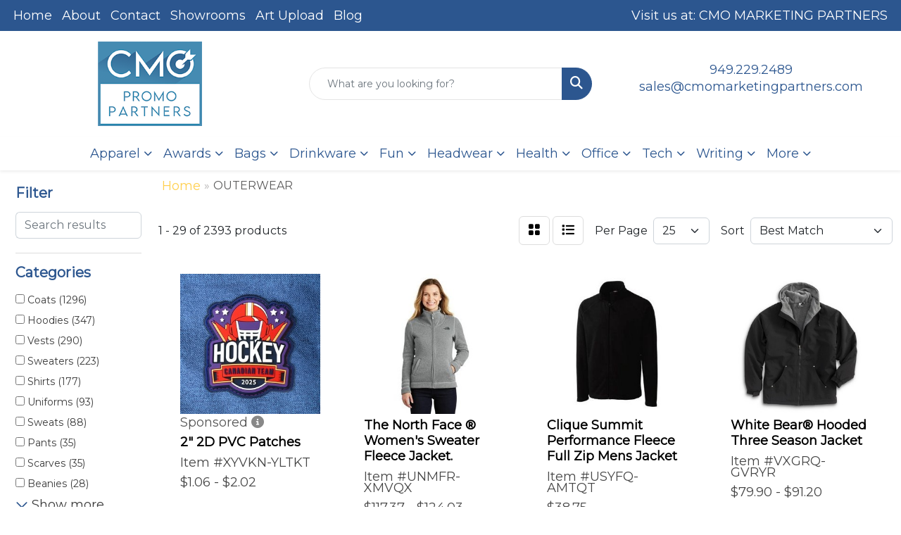

--- FILE ---
content_type: text/html
request_url: https://www.cmopromopartners.com/ws/ws.dll/StartSrch?UID=267984&WENavID=21350555
body_size: 16012
content:
<!DOCTYPE html>
<html lang="en"><head>
<meta charset="utf-8">
<meta http-equiv="X-UA-Compatible" content="IE=edge">
<meta name="viewport" content="width=device-width, initial-scale=1">
<!-- The above 3 meta tags *must* come first in the head; any other head content must come *after* these tags -->


<link href="/distsite/styles/8/css/bootstrap.min.css" rel="stylesheet" />
<link href="https://fonts.googleapis.com/css?family=Open+Sans:400,600|Oswald:400,600" rel="stylesheet">
<link href="/distsite/styles/8/css/owl.carousel.min.css" rel="stylesheet">
<link href="/distsite/styles/8/css/nouislider.css" rel="stylesheet">
<!--<link href="/distsite/styles/8/css/menu.css" rel="stylesheet"/>-->
<link href="/distsite/styles/8/css/flexslider.css" rel="stylesheet">
<link href="/distsite/styles/8/css/all.min.css" rel="stylesheet">
<link href="/distsite/styles/8/css/slick/slick.css" rel="stylesheet"/>
<link href="/distsite/styles/8/css/lightbox/lightbox.css" rel="stylesheet"  />
<link href="/distsite/styles/8/css/yamm.css" rel="stylesheet" />
<!-- Custom styles for this theme -->
<link href="/we/we.dll/StyleSheet?UN=267984&Type=WETheme&TS=C45399.7451736111" rel="stylesheet">
<!-- Custom styles for this theme -->
<link href="/we/we.dll/StyleSheet?UN=267984&Type=WETheme-PS&TS=C45399.7451736111" rel="stylesheet">
<style>
ul#nav1.sf-arrows .sf-with-ul:after {border-top-color: #dedede;}
p {font-size: 18px !important;}
a {font-size: 18px !important;}
h1, h2, h3, h4, h5, h6 {text-transform: capitalize !important; font-weight: 700;}
.header-eight #logo img {margin-top: 0; max-height: 120px;}
.header-eight #header-text p {text-transform: none;}
#header-inner > div > div {align-items: center !important;}
#video-container video {height: 100vh; width: 100vw; object-fit: cover;}
@media (min-width: 768px) {#header-inner { padding: 15px 0px}}
</style>

<!-- HTML5 shim and Respond.js for IE8 support of HTML5 elements and media queries -->
<!--[if lt IE 9]>
      <script src="https://oss.maxcdn.com/html5shiv/3.7.3/html5shiv.min.js"></script>
      <script src="https://oss.maxcdn.com/respond/1.4.2/respond.min.js"></script>
    <![endif]-->

</head>

<body style="background:#fff;">


  <!-- Slide-Out Menu -->
  <div id="filter-menu" class="filter-menu">
    <button id="close-menu" class="btn-close"></button>
    <div class="menu-content">
      
<aside class="filter-sidebar">



<div class="filter-section first">
	<h2>Filter</h2>
	 <div class="input-group mb-3">
	 <input type="text" style="border-right:0;" placeholder="Search results" class="form-control text-search-within-results" name="SearchWithinResults" value="" maxlength="100" onkeyup="HandleTextFilter(event);">
	  <label class="input-group-text" style="background-color:#fff;"><a  style="display:none;" href="javascript:void(0);" class="remove-filter" data-toggle="tooltip" title="Clear" onclick="ClearTextFilter();"><i class="far fa-times" aria-hidden="true"></i> <span class="fa-sr-only">x</span></a></label>
	</div>
</div>

<a href="javascript:void(0);" class="clear-filters"  style="display:none;" onclick="ClearDrillDown();">Clear all filters</a>

<div class="filter-section" >
	<h2>Categories</h2>

	<div class="filter-list">

	 <div class="checkbox"><label><input class="filtercheckbox" type="checkbox" name="0|Coats" ><span> Coats (1296)</span></label></div><div class="checkbox"><label><input class="filtercheckbox" type="checkbox" name="0|Hoodies" ><span> Hoodies (347)</span></label></div><div class="checkbox"><label><input class="filtercheckbox" type="checkbox" name="0|Vests" ><span> Vests (290)</span></label></div><div class="checkbox"><label><input class="filtercheckbox" type="checkbox" name="0|Sweaters" ><span> Sweaters (223)</span></label></div><div class="checkbox"><label><input class="filtercheckbox" type="checkbox" name="0|Shirts" ><span> Shirts (177)</span></label></div><div class="checkbox"><label><input class="filtercheckbox" type="checkbox" name="0|Uniforms" ><span> Uniforms (93)</span></label></div><div class="checkbox"><label><input class="filtercheckbox" type="checkbox" name="0|Sweats" ><span> Sweats (88)</span></label></div><div class="checkbox"><label><input class="filtercheckbox" type="checkbox" name="0|Pants" ><span> Pants (35)</span></label></div><div class="checkbox"><label><input class="filtercheckbox" type="checkbox" name="0|Scarves" ><span> Scarves (35)</span></label></div><div class="checkbox"><label><input class="filtercheckbox" type="checkbox" name="0|Beanies" ><span> Beanies (28)</span></label></div><div class="show-filter"><div class="checkbox"><label><input class="filtercheckbox" type="checkbox" name="0|Caps" ><span> Caps (27)</span></label></div><div class="checkbox"><label><input class="filtercheckbox" type="checkbox" name="0|Hats" ><span> Hats (19)</span></label></div><div class="checkbox"><label><input class="filtercheckbox" type="checkbox" name="0|Emblems" ><span> Emblems (17)</span></label></div><div class="checkbox"><label><input class="filtercheckbox" type="checkbox" name="0|Cloths" ><span> Cloths (14)</span></label></div><div class="checkbox"><label><input class="filtercheckbox" type="checkbox" name="0|Costumes" ><span> Costumes (14)</span></label></div><div class="checkbox"><label><input class="filtercheckbox" type="checkbox" name="0|Patches" ><span> Patches (11)</span></label></div><div class="checkbox"><label><input class="filtercheckbox" type="checkbox" name="0|Ponchos" ><span> Ponchos (11)</span></label></div><div class="checkbox"><label><input class="filtercheckbox" type="checkbox" name="0|Aprons" ><span> Aprons (7)</span></label></div><div class="checkbox"><label><input class="filtercheckbox" type="checkbox" name="0|Hooks" ><span> Hooks (7)</span></label></div><div class="checkbox"><label><input class="filtercheckbox" type="checkbox" name="0|Gloves" ><span> Gloves (6)</span></label></div><div class="checkbox"><label><input class="filtercheckbox" type="checkbox" name="0|Mittens" ><span> Mittens (3)</span></label></div><div class="checkbox"><label><input class="filtercheckbox" type="checkbox" name="0|Overalls" ><span> Overalls (3)</span></label></div><div class="checkbox"><label><input class="filtercheckbox" type="checkbox" name="0|Shorts" ><span> Shorts (3)</span></label></div><div class="checkbox"><label><input class="filtercheckbox" type="checkbox" name="0|Sleeves" ><span> Sleeves (3)</span></label></div><div class="checkbox"><label><input class="filtercheckbox" type="checkbox" name="0|Bags" ><span> Bags (2)</span></label></div><div class="checkbox"><label><input class="filtercheckbox" type="checkbox" name="0|Bodysuits" ><span> Bodysuits (2)</span></label></div><div class="checkbox"><label><input class="filtercheckbox" type="checkbox" name="0|Labels" ><span> Labels (2)</span></label></div><div class="checkbox"><label><input class="filtercheckbox" type="checkbox" name="0|Sleeping bags" ><span> Sleeping bags (2)</span></label></div><div class="checkbox"><label><input class="filtercheckbox" type="checkbox" name="0|Tank tops" ><span> Tank tops (2)</span></label></div><div class="checkbox"><label><input class="filtercheckbox" type="checkbox" name="0|Underwear" ><span> Underwear (2)</span></label></div><div class="checkbox"><label><input class="filtercheckbox" type="checkbox" name="0|Bandanas" ><span> Bandanas (1)</span></label></div><div class="checkbox"><label><input class="filtercheckbox" type="checkbox" name="0|Blankets" ><span> Blankets (1)</span></label></div><div class="checkbox"><label><input class="filtercheckbox" type="checkbox" name="0|Brushes" ><span> Brushes (1)</span></label></div><div class="checkbox"><label><input class="filtercheckbox" type="checkbox" name="0|Cases" ><span> Cases (1)</span></label></div><div class="checkbox"><label><input class="filtercheckbox" type="checkbox" name="0|Cups" ><span> Cups (1)</span></label></div><div class="checkbox"><label><input class="filtercheckbox" type="checkbox" name="0|Golf kits" ><span> Golf kits (1)</span></label></div><div class="checkbox"><label><input class="filtercheckbox" type="checkbox" name="0|Masks" ><span> Masks (1)</span></label></div><div class="checkbox"><label><input class="filtercheckbox" type="checkbox" name="0|Racks" ><span> Racks (1)</span></label></div><div class="checkbox"><label><input class="filtercheckbox" type="checkbox" name="0|Reflectors" ><span> Reflectors (1)</span></label></div><div class="checkbox"><label><input class="filtercheckbox" type="checkbox" name="0|Rompers" ><span> Rompers (1)</span></label></div><div class="checkbox"><label><input class="filtercheckbox" type="checkbox" name="0|Stuffed animal accessories" ><span> Stuffed animal accessories (1)</span></label></div><div class="checkbox"><label><input class="filtercheckbox" type="checkbox" name="0|Swimsuits" ><span> Swimsuits (1)</span></label></div><div class="checkbox"><label><input class="filtercheckbox" type="checkbox" name="0|Tools" ><span> Tools (1)</span></label></div><div class="checkbox"><label><input class="filtercheckbox" type="checkbox" name="0|Warmers" ><span> Warmers (1)</span></label></div><div class="checkbox"><label><input class="filtercheckbox" type="checkbox" name="0|Zipper pulls" ><span> Zipper pulls (1)</span></label></div></div>

		<!-- wrapper for more filters -->
        <div class="show-filter">

		</div><!-- showfilters -->

	</div>

		<a href="#" class="show-more"  >Show more</a>
</div>


<div class="filter-section" >
	<h2>Features</h2>

		<div class="filter-list">

	  		<div class="checkbox"><label><input class="filtercheckbox" type="checkbox" name="2|Outerwear" ><span> Outerwear (1840)</span></label></div><div class="checkbox"><label><input class="filtercheckbox" type="checkbox" name="2|Apparel" ><span> Apparel (733)</span></label></div><div class="checkbox"><label><input class="filtercheckbox" type="checkbox" name="2|Long sleeve" ><span> Long sleeve (653)</span></label></div><div class="checkbox"><label><input class="filtercheckbox" type="checkbox" name="2|Jackets" ><span> Jackets (447)</span></label></div><div class="checkbox"><label><input class="filtercheckbox" type="checkbox" name="2|Polyester" ><span> Polyester (398)</span></label></div><div class="checkbox"><label><input class="filtercheckbox" type="checkbox" name="2|Breathable" ><span> Breathable (266)</span></label></div><div class="checkbox"><label><input class="filtercheckbox" type="checkbox" name="2|Waterproof" ><span> Waterproof (241)</span></label></div><div class="checkbox"><label><input class="filtercheckbox" type="checkbox" name="2|Warm" ><span> Warm (238)</span></label></div><div class="checkbox"><label><input class="filtercheckbox" type="checkbox" name="2|Lightweight" ><span> Lightweight (223)</span></label></div><div class="checkbox"><label><input class="filtercheckbox" type="checkbox" name="2|Full zip" ><span> Full zip (199)</span></label></div><div class="show-filter"><div class="checkbox"><label><input class="filtercheckbox" type="checkbox" name="2|Coat" ><span> Coat (189)</span></label></div><div class="checkbox"><label><input class="filtercheckbox" type="checkbox" name="2|Winter" ><span> Winter (185)</span></label></div><div class="checkbox"><label><input class="filtercheckbox" type="checkbox" name="2|Windproof" ><span> Windproof (179)</span></label></div><div class="checkbox"><label><input class="filtercheckbox" type="checkbox" name="2|Outdoors" ><span> Outdoors (175)</span></label></div><div class="checkbox"><label><input class="filtercheckbox" type="checkbox" name="2|Water resistant" ><span> Water resistant (172)</span></label></div><div class="checkbox"><label><input class="filtercheckbox" type="checkbox" name="2|Pocket" ><span> Pocket (162)</span></label></div><div class="checkbox"><label><input class="filtercheckbox" type="checkbox" name="2|Fleece" ><span> Fleece (156)</span></label></div><div class="checkbox"><label><input class="filtercheckbox" type="checkbox" name="2|Pullover" ><span> Pullover (156)</span></label></div><div class="checkbox"><label><input class="filtercheckbox" type="checkbox" name="2|Hooded" ><span> Hooded (148)</span></label></div><div class="checkbox"><label><input class="filtercheckbox" type="checkbox" name="2|Unisex" ><span> Unisex (147)</span></label></div><div class="checkbox"><label><input class="filtercheckbox" type="checkbox" name="2|100% polyester" ><span> 100% polyester (144)</span></label></div><div class="checkbox"><label><input class="filtercheckbox" type="checkbox" name="2|Men" ><span> Men (144)</span></label></div><div class="checkbox"><label><input class="filtercheckbox" type="checkbox" name="2|Cotton" ><span> Cotton (143)</span></label></div><div class="checkbox"><label><input class="filtercheckbox" type="checkbox" name="2|Sleeveless" ><span> Sleeveless (135)</span></label></div><div class="checkbox"><label><input class="filtercheckbox" type="checkbox" name="2|Casual" ><span> Casual (130)</span></label></div><div class="checkbox"><label><input class="filtercheckbox" type="checkbox" name="2|Durable" ><span> Durable (126)</span></label></div><div class="checkbox"><label><input class="filtercheckbox" type="checkbox" name="2|Reverse coil zipper" ><span> Reverse coil zipper (124)</span></label></div><div class="checkbox"><label><input class="filtercheckbox" type="checkbox" name="2|Zipper" ><span> Zipper (118)</span></label></div><div class="checkbox"><label><input class="filtercheckbox" type="checkbox" name="2|Chest warmer" ><span> Chest warmer (116)</span></label></div><div class="checkbox"><label><input class="filtercheckbox" type="checkbox" name="2|Insulated" ><span> Insulated (115)</span></label></div><div class="checkbox"><label><input class="filtercheckbox" type="checkbox" name="2|Adult" ><span> Adult (106)</span></label></div><div class="checkbox"><label><input class="filtercheckbox" type="checkbox" name="2|Womens" ><span> Womens (103)</span></label></div><div class="checkbox"><label><input class="filtercheckbox" type="checkbox" name="2|Soft" ><span> Soft (101)</span></label></div><div class="checkbox"><label><input class="filtercheckbox" type="checkbox" name="2|Winter apparel" ><span> Winter apparel (101)</span></label></div><div class="checkbox"><label><input class="filtercheckbox" type="checkbox" name="2|Front pocket" ><span> Front pocket (97)</span></label></div><div class="checkbox"><label><input class="filtercheckbox" type="checkbox" name="2|Clothing" ><span> Clothing (95)</span></label></div><div class="checkbox"><label><input class="filtercheckbox" type="checkbox" name="2|Sports" ><span> Sports (94)</span></label></div><div class="checkbox"><label><input class="filtercheckbox" type="checkbox" name="2|Wind resistant" ><span> Wind resistant (94)</span></label></div><div class="checkbox"><label><input class="filtercheckbox" type="checkbox" name="2|Open hem" ><span> Open hem (93)</span></label></div><div class="checkbox"><label><input class="filtercheckbox" type="checkbox" name="2|Comfortable" ><span> Comfortable (91)</span></label></div><div class="checkbox"><label><input class="filtercheckbox" type="checkbox" name="2|Machine washable" ><span> Machine washable (90)</span></label></div><div class="checkbox"><label><input class="filtercheckbox" type="checkbox" name="2|Rib knit cuff" ><span> Rib knit cuff (89)</span></label></div><div class="checkbox"><label><input class="filtercheckbox" type="checkbox" name="2|Sweater" ><span> Sweater (83)</span></label></div><div class="checkbox"><label><input class="filtercheckbox" type="checkbox" name="2|Sweatshirt" ><span> Sweatshirt (81)</span></label></div><div class="checkbox"><label><input class="filtercheckbox" type="checkbox" name="2|Hiking" ><span> Hiking (78)</span></label></div><div class="checkbox"><label><input class="filtercheckbox" type="checkbox" name="2|Vest" ><span> Vest (75)</span></label></div><div class="checkbox"><label><input class="filtercheckbox" type="checkbox" name="2|Windbreaker" ><span> Windbreaker (75)</span></label></div><div class="checkbox"><label><input class="filtercheckbox" type="checkbox" name="2|Fashion" ><span> Fashion (73)</span></label></div><div class="checkbox"><label><input class="filtercheckbox" type="checkbox" name="2|Hoodies" ><span> Hoodies (73)</span></label></div><div class="checkbox"><label><input class="filtercheckbox" type="checkbox" name="2|Wearable" ><span> Wearable (72)</span></label></div></div>

			<!-- wrapper for more filters -->
			<div class="show-filter">

			</div><!-- showfilters -->
 		</div>
		<a href="#" class="show-more"  >Show more</a>


</div>


<div class="filter-section" >
	<h2>Colors</h2>

		<div class="filter-list">

		  	<div class="checkbox"><label><input class="filtercheckbox" type="checkbox" name="1|Black" ><span> Black (1432)</span></label></div><div class="checkbox"><label><input class="filtercheckbox" type="checkbox" name="1|Navy blue" ><span> Navy blue (586)</span></label></div><div class="checkbox"><label><input class="filtercheckbox" type="checkbox" name="1|Red" ><span> Red (488)</span></label></div><div class="checkbox"><label><input class="filtercheckbox" type="checkbox" name="1|White" ><span> White (386)</span></label></div><div class="checkbox"><label><input class="filtercheckbox" type="checkbox" name="1|Blue" ><span> Blue (343)</span></label></div><div class="checkbox"><label><input class="filtercheckbox" type="checkbox" name="1|Gray" ><span> Gray (343)</span></label></div><div class="checkbox"><label><input class="filtercheckbox" type="checkbox" name="1|Green" ><span> Green (278)</span></label></div><div class="checkbox"><label><input class="filtercheckbox" type="checkbox" name="1|Royal blue" ><span> Royal blue (197)</span></label></div><div class="checkbox"><label><input class="filtercheckbox" type="checkbox" name="1|Orange" ><span> Orange (193)</span></label></div><div class="checkbox"><label><input class="filtercheckbox" type="checkbox" name="1|Various" ><span> Various (178)</span></label></div><div class="show-filter"><div class="checkbox"><label><input class="filtercheckbox" type="checkbox" name="1|Brown" ><span> Brown (172)</span></label></div><div class="checkbox"><label><input class="filtercheckbox" type="checkbox" name="1|Yellow" ><span> Yellow (165)</span></label></div><div class="checkbox"><label><input class="filtercheckbox" type="checkbox" name="1|Pink" ><span> Pink (162)</span></label></div><div class="checkbox"><label><input class="filtercheckbox" type="checkbox" name="1|Purple" ><span> Purple (160)</span></label></div><div class="checkbox"><label><input class="filtercheckbox" type="checkbox" name="1|Charcoal gray" ><span> Charcoal gray (116)</span></label></div><div class="checkbox"><label><input class="filtercheckbox" type="checkbox" name="1|Forest green" ><span> Forest green (105)</span></label></div><div class="checkbox"><label><input class="filtercheckbox" type="checkbox" name="1|Navy" ><span> Navy (95)</span></label></div><div class="checkbox"><label><input class="filtercheckbox" type="checkbox" name="1|Dark blue" ><span> Dark blue (89)</span></label></div><div class="checkbox"><label><input class="filtercheckbox" type="checkbox" name="1|Maroon red" ><span> Maroon red (89)</span></label></div><div class="checkbox"><label><input class="filtercheckbox" type="checkbox" name="1|Dark gray" ><span> Dark gray (83)</span></label></div><div class="checkbox"><label><input class="filtercheckbox" type="checkbox" name="1|True navy blue" ><span> True navy blue (82)</span></label></div><div class="checkbox"><label><input class="filtercheckbox" type="checkbox" name="1|Dark green" ><span> Dark green (78)</span></label></div><div class="checkbox"><label><input class="filtercheckbox" type="checkbox" name="1|Beige" ><span> Beige (73)</span></label></div><div class="checkbox"><label><input class="filtercheckbox" type="checkbox" name="1|Deep black" ><span> Deep black (71)</span></label></div><div class="checkbox"><label><input class="filtercheckbox" type="checkbox" name="1|Light blue" ><span> Light blue (68)</span></label></div><div class="checkbox"><label><input class="filtercheckbox" type="checkbox" name="1|Graphite gray" ><span> Graphite gray (65)</span></label></div><div class="checkbox"><label><input class="filtercheckbox" type="checkbox" name="1|Light gray" ><span> Light gray (62)</span></label></div><div class="checkbox"><label><input class="filtercheckbox" type="checkbox" name="1|True royal blue" ><span> True royal blue (61)</span></label></div><div class="checkbox"><label><input class="filtercheckbox" type="checkbox" name="1|Heather gray" ><span> Heather gray (59)</span></label></div><div class="checkbox"><label><input class="filtercheckbox" type="checkbox" name="1|Black/white" ><span> Black/white (56)</span></label></div><div class="checkbox"><label><input class="filtercheckbox" type="checkbox" name="1|Burgundy red" ><span> Burgundy red (53)</span></label></div><div class="checkbox"><label><input class="filtercheckbox" type="checkbox" name="1|Black heather" ><span> Black heather (52)</span></label></div><div class="checkbox"><label><input class="filtercheckbox" type="checkbox" name="1|Olive green" ><span> Olive green (46)</span></label></div><div class="checkbox"><label><input class="filtercheckbox" type="checkbox" name="1|Navy blue/white" ><span> Navy blue/white (44)</span></label></div><div class="checkbox"><label><input class="filtercheckbox" type="checkbox" name="1|Gold" ><span> Gold (43)</span></label></div><div class="checkbox"><label><input class="filtercheckbox" type="checkbox" name="1|Tnf black" ><span> Tnf black (41)</span></label></div><div class="checkbox"><label><input class="filtercheckbox" type="checkbox" name="1|Dark gray heather" ><span> Dark gray heather (37)</span></label></div><div class="checkbox"><label><input class="filtercheckbox" type="checkbox" name="1|River blue navy" ><span> River blue navy (36)</span></label></div><div class="checkbox"><label><input class="filtercheckbox" type="checkbox" name="1|Silver" ><span> Silver (36)</span></label></div><div class="checkbox"><label><input class="filtercheckbox" type="checkbox" name="1|True red" ><span> True red (36)</span></label></div><div class="checkbox"><label><input class="filtercheckbox" type="checkbox" name="1|Army green" ><span> Army green (35)</span></label></div><div class="checkbox"><label><input class="filtercheckbox" type="checkbox" name="1|Kelly green" ><span> Kelly green (34)</span></label></div><div class="checkbox"><label><input class="filtercheckbox" type="checkbox" name="1|Khaki" ><span> Khaki (34)</span></label></div><div class="checkbox"><label><input class="filtercheckbox" type="checkbox" name="1|Royal blue/white" ><span> Royal blue/white (33)</span></label></div><div class="checkbox"><label><input class="filtercheckbox" type="checkbox" name="1|Wine red" ><span> Wine red (33)</span></label></div><div class="checkbox"><label><input class="filtercheckbox" type="checkbox" name="1|Athletic gray heather" ><span> Athletic gray heather (32)</span></label></div><div class="checkbox"><label><input class="filtercheckbox" type="checkbox" name="1|Ash gray" ><span> Ash gray (30)</span></label></div><div class="checkbox"><label><input class="filtercheckbox" type="checkbox" name="1|Light green" ><span> Light green (30)</span></label></div><div class="checkbox"><label><input class="filtercheckbox" type="checkbox" name="1|Heather navy blue" ><span> Heather navy blue (29)</span></label></div><div class="checkbox"><label><input class="filtercheckbox" type="checkbox" name="1|Maroon red/white" ><span> Maroon red/white (29)</span></label></div></div>


			<!-- wrapper for more filters -->
			<div class="show-filter">

			</div><!-- showfilters -->

		  </div>

		<a href="#" class="show-more"  >Show more</a>
</div>


<div class="filter-section"  >
	<h2>Price Range</h2>
	<div class="filter-price-wrap">
		<div class="filter-price-inner">
			<div class="input-group">
				<span class="input-group-text input-group-text-white">$</span>
				<input type="text" class="form-control form-control-sm filter-min-prices" name="min-prices" value="" placeholder="Min" onkeyup="HandlePriceFilter(event);">
			</div>
			<div class="input-group">
				<span class="input-group-text input-group-text-white">$</span>
				<input type="text" class="form-control form-control-sm filter-max-prices" name="max-prices" value="" placeholder="Max" onkeyup="HandlePriceFilter(event);">
			</div>
		</div>
		<a href="javascript:void(0)" onclick="SetPriceFilter();" ><i class="fa-solid fa-chevron-right"></i></a>
	</div>
</div>

<div class="filter-section"   >
	<h2>Quantity</h2>
	<div class="filter-price-wrap mb-2">
		<input type="text" class="form-control form-control-sm filter-quantity" value="" placeholder="Qty" onkeyup="HandleQuantityFilter(event);">
		<a href="javascript:void(0)" onclick="SetQuantityFilter();"><i class="fa-solid fa-chevron-right"></i></a>
	</div>
</div>




	</aside>

    </div>
</div>




	<div class="container-fluid">
		<div class="row">

			<div class="col-md-3 col-lg-2">
        <div class="d-none d-md-block">
          <div id="desktop-filter">
            
<aside class="filter-sidebar">



<div class="filter-section first">
	<h2>Filter</h2>
	 <div class="input-group mb-3">
	 <input type="text" style="border-right:0;" placeholder="Search results" class="form-control text-search-within-results" name="SearchWithinResults" value="" maxlength="100" onkeyup="HandleTextFilter(event);">
	  <label class="input-group-text" style="background-color:#fff;"><a  style="display:none;" href="javascript:void(0);" class="remove-filter" data-toggle="tooltip" title="Clear" onclick="ClearTextFilter();"><i class="far fa-times" aria-hidden="true"></i> <span class="fa-sr-only">x</span></a></label>
	</div>
</div>

<a href="javascript:void(0);" class="clear-filters"  style="display:none;" onclick="ClearDrillDown();">Clear all filters</a>

<div class="filter-section" >
	<h2>Categories</h2>

	<div class="filter-list">

	 <div class="checkbox"><label><input class="filtercheckbox" type="checkbox" name="0|Coats" ><span> Coats (1296)</span></label></div><div class="checkbox"><label><input class="filtercheckbox" type="checkbox" name="0|Hoodies" ><span> Hoodies (347)</span></label></div><div class="checkbox"><label><input class="filtercheckbox" type="checkbox" name="0|Vests" ><span> Vests (290)</span></label></div><div class="checkbox"><label><input class="filtercheckbox" type="checkbox" name="0|Sweaters" ><span> Sweaters (223)</span></label></div><div class="checkbox"><label><input class="filtercheckbox" type="checkbox" name="0|Shirts" ><span> Shirts (177)</span></label></div><div class="checkbox"><label><input class="filtercheckbox" type="checkbox" name="0|Uniforms" ><span> Uniforms (93)</span></label></div><div class="checkbox"><label><input class="filtercheckbox" type="checkbox" name="0|Sweats" ><span> Sweats (88)</span></label></div><div class="checkbox"><label><input class="filtercheckbox" type="checkbox" name="0|Pants" ><span> Pants (35)</span></label></div><div class="checkbox"><label><input class="filtercheckbox" type="checkbox" name="0|Scarves" ><span> Scarves (35)</span></label></div><div class="checkbox"><label><input class="filtercheckbox" type="checkbox" name="0|Beanies" ><span> Beanies (28)</span></label></div><div class="show-filter"><div class="checkbox"><label><input class="filtercheckbox" type="checkbox" name="0|Caps" ><span> Caps (27)</span></label></div><div class="checkbox"><label><input class="filtercheckbox" type="checkbox" name="0|Hats" ><span> Hats (19)</span></label></div><div class="checkbox"><label><input class="filtercheckbox" type="checkbox" name="0|Emblems" ><span> Emblems (17)</span></label></div><div class="checkbox"><label><input class="filtercheckbox" type="checkbox" name="0|Cloths" ><span> Cloths (14)</span></label></div><div class="checkbox"><label><input class="filtercheckbox" type="checkbox" name="0|Costumes" ><span> Costumes (14)</span></label></div><div class="checkbox"><label><input class="filtercheckbox" type="checkbox" name="0|Patches" ><span> Patches (11)</span></label></div><div class="checkbox"><label><input class="filtercheckbox" type="checkbox" name="0|Ponchos" ><span> Ponchos (11)</span></label></div><div class="checkbox"><label><input class="filtercheckbox" type="checkbox" name="0|Aprons" ><span> Aprons (7)</span></label></div><div class="checkbox"><label><input class="filtercheckbox" type="checkbox" name="0|Hooks" ><span> Hooks (7)</span></label></div><div class="checkbox"><label><input class="filtercheckbox" type="checkbox" name="0|Gloves" ><span> Gloves (6)</span></label></div><div class="checkbox"><label><input class="filtercheckbox" type="checkbox" name="0|Mittens" ><span> Mittens (3)</span></label></div><div class="checkbox"><label><input class="filtercheckbox" type="checkbox" name="0|Overalls" ><span> Overalls (3)</span></label></div><div class="checkbox"><label><input class="filtercheckbox" type="checkbox" name="0|Shorts" ><span> Shorts (3)</span></label></div><div class="checkbox"><label><input class="filtercheckbox" type="checkbox" name="0|Sleeves" ><span> Sleeves (3)</span></label></div><div class="checkbox"><label><input class="filtercheckbox" type="checkbox" name="0|Bags" ><span> Bags (2)</span></label></div><div class="checkbox"><label><input class="filtercheckbox" type="checkbox" name="0|Bodysuits" ><span> Bodysuits (2)</span></label></div><div class="checkbox"><label><input class="filtercheckbox" type="checkbox" name="0|Labels" ><span> Labels (2)</span></label></div><div class="checkbox"><label><input class="filtercheckbox" type="checkbox" name="0|Sleeping bags" ><span> Sleeping bags (2)</span></label></div><div class="checkbox"><label><input class="filtercheckbox" type="checkbox" name="0|Tank tops" ><span> Tank tops (2)</span></label></div><div class="checkbox"><label><input class="filtercheckbox" type="checkbox" name="0|Underwear" ><span> Underwear (2)</span></label></div><div class="checkbox"><label><input class="filtercheckbox" type="checkbox" name="0|Bandanas" ><span> Bandanas (1)</span></label></div><div class="checkbox"><label><input class="filtercheckbox" type="checkbox" name="0|Blankets" ><span> Blankets (1)</span></label></div><div class="checkbox"><label><input class="filtercheckbox" type="checkbox" name="0|Brushes" ><span> Brushes (1)</span></label></div><div class="checkbox"><label><input class="filtercheckbox" type="checkbox" name="0|Cases" ><span> Cases (1)</span></label></div><div class="checkbox"><label><input class="filtercheckbox" type="checkbox" name="0|Cups" ><span> Cups (1)</span></label></div><div class="checkbox"><label><input class="filtercheckbox" type="checkbox" name="0|Golf kits" ><span> Golf kits (1)</span></label></div><div class="checkbox"><label><input class="filtercheckbox" type="checkbox" name="0|Masks" ><span> Masks (1)</span></label></div><div class="checkbox"><label><input class="filtercheckbox" type="checkbox" name="0|Racks" ><span> Racks (1)</span></label></div><div class="checkbox"><label><input class="filtercheckbox" type="checkbox" name="0|Reflectors" ><span> Reflectors (1)</span></label></div><div class="checkbox"><label><input class="filtercheckbox" type="checkbox" name="0|Rompers" ><span> Rompers (1)</span></label></div><div class="checkbox"><label><input class="filtercheckbox" type="checkbox" name="0|Stuffed animal accessories" ><span> Stuffed animal accessories (1)</span></label></div><div class="checkbox"><label><input class="filtercheckbox" type="checkbox" name="0|Swimsuits" ><span> Swimsuits (1)</span></label></div><div class="checkbox"><label><input class="filtercheckbox" type="checkbox" name="0|Tools" ><span> Tools (1)</span></label></div><div class="checkbox"><label><input class="filtercheckbox" type="checkbox" name="0|Warmers" ><span> Warmers (1)</span></label></div><div class="checkbox"><label><input class="filtercheckbox" type="checkbox" name="0|Zipper pulls" ><span> Zipper pulls (1)</span></label></div></div>

		<!-- wrapper for more filters -->
        <div class="show-filter">

		</div><!-- showfilters -->

	</div>

		<a href="#" class="show-more"  >Show more</a>
</div>


<div class="filter-section" >
	<h2>Features</h2>

		<div class="filter-list">

	  		<div class="checkbox"><label><input class="filtercheckbox" type="checkbox" name="2|Outerwear" ><span> Outerwear (1840)</span></label></div><div class="checkbox"><label><input class="filtercheckbox" type="checkbox" name="2|Apparel" ><span> Apparel (733)</span></label></div><div class="checkbox"><label><input class="filtercheckbox" type="checkbox" name="2|Long sleeve" ><span> Long sleeve (653)</span></label></div><div class="checkbox"><label><input class="filtercheckbox" type="checkbox" name="2|Jackets" ><span> Jackets (447)</span></label></div><div class="checkbox"><label><input class="filtercheckbox" type="checkbox" name="2|Polyester" ><span> Polyester (398)</span></label></div><div class="checkbox"><label><input class="filtercheckbox" type="checkbox" name="2|Breathable" ><span> Breathable (266)</span></label></div><div class="checkbox"><label><input class="filtercheckbox" type="checkbox" name="2|Waterproof" ><span> Waterproof (241)</span></label></div><div class="checkbox"><label><input class="filtercheckbox" type="checkbox" name="2|Warm" ><span> Warm (238)</span></label></div><div class="checkbox"><label><input class="filtercheckbox" type="checkbox" name="2|Lightweight" ><span> Lightweight (223)</span></label></div><div class="checkbox"><label><input class="filtercheckbox" type="checkbox" name="2|Full zip" ><span> Full zip (199)</span></label></div><div class="show-filter"><div class="checkbox"><label><input class="filtercheckbox" type="checkbox" name="2|Coat" ><span> Coat (189)</span></label></div><div class="checkbox"><label><input class="filtercheckbox" type="checkbox" name="2|Winter" ><span> Winter (185)</span></label></div><div class="checkbox"><label><input class="filtercheckbox" type="checkbox" name="2|Windproof" ><span> Windproof (179)</span></label></div><div class="checkbox"><label><input class="filtercheckbox" type="checkbox" name="2|Outdoors" ><span> Outdoors (175)</span></label></div><div class="checkbox"><label><input class="filtercheckbox" type="checkbox" name="2|Water resistant" ><span> Water resistant (172)</span></label></div><div class="checkbox"><label><input class="filtercheckbox" type="checkbox" name="2|Pocket" ><span> Pocket (162)</span></label></div><div class="checkbox"><label><input class="filtercheckbox" type="checkbox" name="2|Fleece" ><span> Fleece (156)</span></label></div><div class="checkbox"><label><input class="filtercheckbox" type="checkbox" name="2|Pullover" ><span> Pullover (156)</span></label></div><div class="checkbox"><label><input class="filtercheckbox" type="checkbox" name="2|Hooded" ><span> Hooded (148)</span></label></div><div class="checkbox"><label><input class="filtercheckbox" type="checkbox" name="2|Unisex" ><span> Unisex (147)</span></label></div><div class="checkbox"><label><input class="filtercheckbox" type="checkbox" name="2|100% polyester" ><span> 100% polyester (144)</span></label></div><div class="checkbox"><label><input class="filtercheckbox" type="checkbox" name="2|Men" ><span> Men (144)</span></label></div><div class="checkbox"><label><input class="filtercheckbox" type="checkbox" name="2|Cotton" ><span> Cotton (143)</span></label></div><div class="checkbox"><label><input class="filtercheckbox" type="checkbox" name="2|Sleeveless" ><span> Sleeveless (135)</span></label></div><div class="checkbox"><label><input class="filtercheckbox" type="checkbox" name="2|Casual" ><span> Casual (130)</span></label></div><div class="checkbox"><label><input class="filtercheckbox" type="checkbox" name="2|Durable" ><span> Durable (126)</span></label></div><div class="checkbox"><label><input class="filtercheckbox" type="checkbox" name="2|Reverse coil zipper" ><span> Reverse coil zipper (124)</span></label></div><div class="checkbox"><label><input class="filtercheckbox" type="checkbox" name="2|Zipper" ><span> Zipper (118)</span></label></div><div class="checkbox"><label><input class="filtercheckbox" type="checkbox" name="2|Chest warmer" ><span> Chest warmer (116)</span></label></div><div class="checkbox"><label><input class="filtercheckbox" type="checkbox" name="2|Insulated" ><span> Insulated (115)</span></label></div><div class="checkbox"><label><input class="filtercheckbox" type="checkbox" name="2|Adult" ><span> Adult (106)</span></label></div><div class="checkbox"><label><input class="filtercheckbox" type="checkbox" name="2|Womens" ><span> Womens (103)</span></label></div><div class="checkbox"><label><input class="filtercheckbox" type="checkbox" name="2|Soft" ><span> Soft (101)</span></label></div><div class="checkbox"><label><input class="filtercheckbox" type="checkbox" name="2|Winter apparel" ><span> Winter apparel (101)</span></label></div><div class="checkbox"><label><input class="filtercheckbox" type="checkbox" name="2|Front pocket" ><span> Front pocket (97)</span></label></div><div class="checkbox"><label><input class="filtercheckbox" type="checkbox" name="2|Clothing" ><span> Clothing (95)</span></label></div><div class="checkbox"><label><input class="filtercheckbox" type="checkbox" name="2|Sports" ><span> Sports (94)</span></label></div><div class="checkbox"><label><input class="filtercheckbox" type="checkbox" name="2|Wind resistant" ><span> Wind resistant (94)</span></label></div><div class="checkbox"><label><input class="filtercheckbox" type="checkbox" name="2|Open hem" ><span> Open hem (93)</span></label></div><div class="checkbox"><label><input class="filtercheckbox" type="checkbox" name="2|Comfortable" ><span> Comfortable (91)</span></label></div><div class="checkbox"><label><input class="filtercheckbox" type="checkbox" name="2|Machine washable" ><span> Machine washable (90)</span></label></div><div class="checkbox"><label><input class="filtercheckbox" type="checkbox" name="2|Rib knit cuff" ><span> Rib knit cuff (89)</span></label></div><div class="checkbox"><label><input class="filtercheckbox" type="checkbox" name="2|Sweater" ><span> Sweater (83)</span></label></div><div class="checkbox"><label><input class="filtercheckbox" type="checkbox" name="2|Sweatshirt" ><span> Sweatshirt (81)</span></label></div><div class="checkbox"><label><input class="filtercheckbox" type="checkbox" name="2|Hiking" ><span> Hiking (78)</span></label></div><div class="checkbox"><label><input class="filtercheckbox" type="checkbox" name="2|Vest" ><span> Vest (75)</span></label></div><div class="checkbox"><label><input class="filtercheckbox" type="checkbox" name="2|Windbreaker" ><span> Windbreaker (75)</span></label></div><div class="checkbox"><label><input class="filtercheckbox" type="checkbox" name="2|Fashion" ><span> Fashion (73)</span></label></div><div class="checkbox"><label><input class="filtercheckbox" type="checkbox" name="2|Hoodies" ><span> Hoodies (73)</span></label></div><div class="checkbox"><label><input class="filtercheckbox" type="checkbox" name="2|Wearable" ><span> Wearable (72)</span></label></div></div>

			<!-- wrapper for more filters -->
			<div class="show-filter">

			</div><!-- showfilters -->
 		</div>
		<a href="#" class="show-more"  >Show more</a>


</div>


<div class="filter-section" >
	<h2>Colors</h2>

		<div class="filter-list">

		  	<div class="checkbox"><label><input class="filtercheckbox" type="checkbox" name="1|Black" ><span> Black (1432)</span></label></div><div class="checkbox"><label><input class="filtercheckbox" type="checkbox" name="1|Navy blue" ><span> Navy blue (586)</span></label></div><div class="checkbox"><label><input class="filtercheckbox" type="checkbox" name="1|Red" ><span> Red (488)</span></label></div><div class="checkbox"><label><input class="filtercheckbox" type="checkbox" name="1|White" ><span> White (386)</span></label></div><div class="checkbox"><label><input class="filtercheckbox" type="checkbox" name="1|Blue" ><span> Blue (343)</span></label></div><div class="checkbox"><label><input class="filtercheckbox" type="checkbox" name="1|Gray" ><span> Gray (343)</span></label></div><div class="checkbox"><label><input class="filtercheckbox" type="checkbox" name="1|Green" ><span> Green (278)</span></label></div><div class="checkbox"><label><input class="filtercheckbox" type="checkbox" name="1|Royal blue" ><span> Royal blue (197)</span></label></div><div class="checkbox"><label><input class="filtercheckbox" type="checkbox" name="1|Orange" ><span> Orange (193)</span></label></div><div class="checkbox"><label><input class="filtercheckbox" type="checkbox" name="1|Various" ><span> Various (178)</span></label></div><div class="show-filter"><div class="checkbox"><label><input class="filtercheckbox" type="checkbox" name="1|Brown" ><span> Brown (172)</span></label></div><div class="checkbox"><label><input class="filtercheckbox" type="checkbox" name="1|Yellow" ><span> Yellow (165)</span></label></div><div class="checkbox"><label><input class="filtercheckbox" type="checkbox" name="1|Pink" ><span> Pink (162)</span></label></div><div class="checkbox"><label><input class="filtercheckbox" type="checkbox" name="1|Purple" ><span> Purple (160)</span></label></div><div class="checkbox"><label><input class="filtercheckbox" type="checkbox" name="1|Charcoal gray" ><span> Charcoal gray (116)</span></label></div><div class="checkbox"><label><input class="filtercheckbox" type="checkbox" name="1|Forest green" ><span> Forest green (105)</span></label></div><div class="checkbox"><label><input class="filtercheckbox" type="checkbox" name="1|Navy" ><span> Navy (95)</span></label></div><div class="checkbox"><label><input class="filtercheckbox" type="checkbox" name="1|Dark blue" ><span> Dark blue (89)</span></label></div><div class="checkbox"><label><input class="filtercheckbox" type="checkbox" name="1|Maroon red" ><span> Maroon red (89)</span></label></div><div class="checkbox"><label><input class="filtercheckbox" type="checkbox" name="1|Dark gray" ><span> Dark gray (83)</span></label></div><div class="checkbox"><label><input class="filtercheckbox" type="checkbox" name="1|True navy blue" ><span> True navy blue (82)</span></label></div><div class="checkbox"><label><input class="filtercheckbox" type="checkbox" name="1|Dark green" ><span> Dark green (78)</span></label></div><div class="checkbox"><label><input class="filtercheckbox" type="checkbox" name="1|Beige" ><span> Beige (73)</span></label></div><div class="checkbox"><label><input class="filtercheckbox" type="checkbox" name="1|Deep black" ><span> Deep black (71)</span></label></div><div class="checkbox"><label><input class="filtercheckbox" type="checkbox" name="1|Light blue" ><span> Light blue (68)</span></label></div><div class="checkbox"><label><input class="filtercheckbox" type="checkbox" name="1|Graphite gray" ><span> Graphite gray (65)</span></label></div><div class="checkbox"><label><input class="filtercheckbox" type="checkbox" name="1|Light gray" ><span> Light gray (62)</span></label></div><div class="checkbox"><label><input class="filtercheckbox" type="checkbox" name="1|True royal blue" ><span> True royal blue (61)</span></label></div><div class="checkbox"><label><input class="filtercheckbox" type="checkbox" name="1|Heather gray" ><span> Heather gray (59)</span></label></div><div class="checkbox"><label><input class="filtercheckbox" type="checkbox" name="1|Black/white" ><span> Black/white (56)</span></label></div><div class="checkbox"><label><input class="filtercheckbox" type="checkbox" name="1|Burgundy red" ><span> Burgundy red (53)</span></label></div><div class="checkbox"><label><input class="filtercheckbox" type="checkbox" name="1|Black heather" ><span> Black heather (52)</span></label></div><div class="checkbox"><label><input class="filtercheckbox" type="checkbox" name="1|Olive green" ><span> Olive green (46)</span></label></div><div class="checkbox"><label><input class="filtercheckbox" type="checkbox" name="1|Navy blue/white" ><span> Navy blue/white (44)</span></label></div><div class="checkbox"><label><input class="filtercheckbox" type="checkbox" name="1|Gold" ><span> Gold (43)</span></label></div><div class="checkbox"><label><input class="filtercheckbox" type="checkbox" name="1|Tnf black" ><span> Tnf black (41)</span></label></div><div class="checkbox"><label><input class="filtercheckbox" type="checkbox" name="1|Dark gray heather" ><span> Dark gray heather (37)</span></label></div><div class="checkbox"><label><input class="filtercheckbox" type="checkbox" name="1|River blue navy" ><span> River blue navy (36)</span></label></div><div class="checkbox"><label><input class="filtercheckbox" type="checkbox" name="1|Silver" ><span> Silver (36)</span></label></div><div class="checkbox"><label><input class="filtercheckbox" type="checkbox" name="1|True red" ><span> True red (36)</span></label></div><div class="checkbox"><label><input class="filtercheckbox" type="checkbox" name="1|Army green" ><span> Army green (35)</span></label></div><div class="checkbox"><label><input class="filtercheckbox" type="checkbox" name="1|Kelly green" ><span> Kelly green (34)</span></label></div><div class="checkbox"><label><input class="filtercheckbox" type="checkbox" name="1|Khaki" ><span> Khaki (34)</span></label></div><div class="checkbox"><label><input class="filtercheckbox" type="checkbox" name="1|Royal blue/white" ><span> Royal blue/white (33)</span></label></div><div class="checkbox"><label><input class="filtercheckbox" type="checkbox" name="1|Wine red" ><span> Wine red (33)</span></label></div><div class="checkbox"><label><input class="filtercheckbox" type="checkbox" name="1|Athletic gray heather" ><span> Athletic gray heather (32)</span></label></div><div class="checkbox"><label><input class="filtercheckbox" type="checkbox" name="1|Ash gray" ><span> Ash gray (30)</span></label></div><div class="checkbox"><label><input class="filtercheckbox" type="checkbox" name="1|Light green" ><span> Light green (30)</span></label></div><div class="checkbox"><label><input class="filtercheckbox" type="checkbox" name="1|Heather navy blue" ><span> Heather navy blue (29)</span></label></div><div class="checkbox"><label><input class="filtercheckbox" type="checkbox" name="1|Maroon red/white" ><span> Maroon red/white (29)</span></label></div></div>


			<!-- wrapper for more filters -->
			<div class="show-filter">

			</div><!-- showfilters -->

		  </div>

		<a href="#" class="show-more"  >Show more</a>
</div>


<div class="filter-section"  >
	<h2>Price Range</h2>
	<div class="filter-price-wrap">
		<div class="filter-price-inner">
			<div class="input-group">
				<span class="input-group-text input-group-text-white">$</span>
				<input type="text" class="form-control form-control-sm filter-min-prices" name="min-prices" value="" placeholder="Min" onkeyup="HandlePriceFilter(event);">
			</div>
			<div class="input-group">
				<span class="input-group-text input-group-text-white">$</span>
				<input type="text" class="form-control form-control-sm filter-max-prices" name="max-prices" value="" placeholder="Max" onkeyup="HandlePriceFilter(event);">
			</div>
		</div>
		<a href="javascript:void(0)" onclick="SetPriceFilter();" ><i class="fa-solid fa-chevron-right"></i></a>
	</div>
</div>

<div class="filter-section"   >
	<h2>Quantity</h2>
	<div class="filter-price-wrap mb-2">
		<input type="text" class="form-control form-control-sm filter-quantity" value="" placeholder="Qty" onkeyup="HandleQuantityFilter(event);">
		<a href="javascript:void(0)" onclick="SetQuantityFilter();"><i class="fa-solid fa-chevron-right"></i></a>
	</div>
</div>




	</aside>

          </div>
        </div>
			</div>

			<div class="col-md-9 col-lg-10">
				

				<ol class="breadcrumb"  >
              		<li><a href="https://www.cmopromopartners.com" target="_top">Home</a></li>
             	 	<li class="active">OUTERWEAR</li>
            	</ol>




				<div id="product-list-controls">

				
						<div class="d-flex align-items-center justify-content-between">
							<div class="d-none d-md-block me-3">
								1 - 29 of  2393 <span class="d-none d-lg-inline">products</span>
							</div>
					  
						  <!-- Right Aligned Controls -->
						  <div class="product-controls-right d-flex align-items-center">
       
              <button id="show-filter-button" class="btn btn-control d-block d-md-none"><i class="fa-solid fa-filter" aria-hidden="true"></i></button>

							
							<span class="me-3">
								<a href="/ws/ws.dll/StartSrch?UID=267984&WENavID=21350555&View=T&ST=260119215435968171656137577" class="btn btn-control grid" title="Change to Grid View"><i class="fa-solid fa-grid-2" aria-hidden="true"></i>  <span class="fa-sr-only">Grid</span></a>
								<a href="/ws/ws.dll/StartSrch?UID=267984&WENavID=21350555&View=L&ST=260119215435968171656137577" class="btn btn-control" title="Change to List View"><i class="fa-solid fa-list"></i> <span class="fa-sr-only">List</span></a>
							</span>
							
					  
							<!-- Number of Items Per Page -->
							<div class="me-2 d-none d-lg-block">
								<label>Per Page</label>
							</div>
							<div class="me-3 d-none d-md-block">
								<select class="form-select notranslate" onchange="GoToNewURL(this);" aria-label="Items per page">
									<option value="/ws/ws.dll/StartSrch?UID=267984&WENavID=21350555&ST=260119215435968171656137577&PPP=10" >10</option><option value="/ws/ws.dll/StartSrch?UID=267984&WENavID=21350555&ST=260119215435968171656137577&PPP=25" selected>25</option><option value="/ws/ws.dll/StartSrch?UID=267984&WENavID=21350555&ST=260119215435968171656137577&PPP=50" >50</option><option value="/ws/ws.dll/StartSrch?UID=267984&WENavID=21350555&ST=260119215435968171656137577&PPP=100" >100</option><option value="/ws/ws.dll/StartSrch?UID=267984&WENavID=21350555&ST=260119215435968171656137577&PPP=250" >250</option>
								
								</select>
							</div>
					  
							<!-- Sort By -->
							<div class="d-none d-lg-block me-2">
								<label>Sort</label>
							</div>
							<div>
								<select class="form-select" onchange="GoToNewURL(this);">
									<option value="/ws/ws.dll/StartSrch?UID=267984&WENavID=21350555&Sort=0" selected>Best Match</option><option value="/ws/ws.dll/StartSrch?UID=267984&WENavID=21350555&Sort=3">Most Popular</option><option value="/ws/ws.dll/StartSrch?UID=267984&WENavID=21350555&Sort=1">Price (Low to High)</option><option value="/ws/ws.dll/StartSrch?UID=267984&WENavID=21350555&Sort=2">Price (High to Low)</option>
								 </select>
							</div>
						  </div>
						</div>

			  </div>

				<!-- Product Results List -->
				<ul class="thumbnail-list"><li>
 <a href="https://www.cmopromopartners.com/p/XYVKN-YLTKT/2-2d-pvc-patches" target="_parent" alt="2&quot; 2D PVC Patches" data-adid="68954|7275284" onclick="PostAdStatToService(597275284,1);">
 <div class="pr-list-grid">
		<img class="img-responsive" src="/ws/ws.dll/QPic?SN=68954&P=597275284&I=0&PX=300" alt="2&quot; 2D PVC Patches">
		<p class="pr-list-sponsored">Sponsored <span data-bs-toggle="tooltip" data-container="body" data-bs-placement="top" title="You're seeing this ad based on the product's relevance to your search query."><i class="fa fa-info-circle" aria-hidden="true"></i></span></p>
		<p class="pr-name">2&quot; 2D PVC Patches</p>
		<div class="pr-meta-row">
			<div class="product-reviews"  style="display:none;">
				<div class="rating-stars">
				<i class="fa-solid fa-star-sharp" aria-hidden="true"></i><i class="fa-solid fa-star-sharp" aria-hidden="true"></i><i class="fa-solid fa-star-sharp" aria-hidden="true"></i><i class="fa-solid fa-star-sharp" aria-hidden="true"></i><i class="fa-solid fa-star-sharp" aria-hidden="true"></i>
				</div>
				<span class="rating-count">(0)</span>
			</div>
			
		</div>
		<p class="pr-number"  ><span class="notranslate">Item #XYVKN-YLTKT</span></p>
		<p class="pr-price"  ><span class="notranslate">$1.06</span> - <span class="notranslate">$2.02</span></p>
 </div>
 </a>
</li>
<a name="1" href="#" alt="Item 1"></a>
<li>
 <a href="https://www.cmopromopartners.com/p/UNMFR-XMVQX/the-north-face--womens-sweater-fleece-jacket." target="_parent" alt="The North Face ® Women's Sweater Fleece Jacket.">
 <div class="pr-list-grid">
		<img class="img-responsive" src="/ws/ws.dll/QPic?SN=50042&P=975478698&I=0&PX=300" alt="The North Face ® Women's Sweater Fleece Jacket.">
		<p class="pr-name">The North Face ® Women's Sweater Fleece Jacket.</p>
		<div class="pr-meta-row">
			<div class="product-reviews"  style="display:none;">
				<div class="rating-stars">
				<i class="fa-solid fa-star-sharp active" aria-hidden="true"></i><i class="fa-solid fa-star-sharp active" aria-hidden="true"></i><i class="fa-solid fa-star-sharp active" aria-hidden="true"></i><i class="fa-solid fa-star-sharp active" aria-hidden="true"></i><i class="fa-solid fa-star-sharp active" aria-hidden="true"></i>
				</div>
				<span class="rating-count">(1)</span>
			</div>
			
		</div>
		<p class="pr-number"  ><span class="notranslate">Item #UNMFR-XMVQX</span></p>
		<p class="pr-price"  ><span class="notranslate">$117.37</span> - <span class="notranslate">$124.03</span></p>
 </div>
 </a>
</li>
<a name="2" href="#" alt="Item 2"></a>
<li>
 <a href="https://www.cmopromopartners.com/p/USYFQ-AMTQT/clique-summit-performance-fleece-full-zip-mens-jacket" target="_parent" alt="Clique Summit Performance Fleece Full Zip Mens Jacket">
 <div class="pr-list-grid">
		<img class="img-responsive" src="/ws/ws.dll/QPic?SN=65054&P=726288564&I=0&PX=300" alt="Clique Summit Performance Fleece Full Zip Mens Jacket">
		<p class="pr-name">Clique Summit Performance Fleece Full Zip Mens Jacket</p>
		<div class="pr-meta-row">
			<div class="product-reviews"  style="display:none;">
				<div class="rating-stars">
				<i class="fa-solid fa-star-sharp" aria-hidden="true"></i><i class="fa-solid fa-star-sharp" aria-hidden="true"></i><i class="fa-solid fa-star-sharp" aria-hidden="true"></i><i class="fa-solid fa-star-sharp" aria-hidden="true"></i><i class="fa-solid fa-star-sharp" aria-hidden="true"></i>
				</div>
				<span class="rating-count">(0)</span>
			</div>
			
		</div>
		<p class="pr-number"  ><span class="notranslate">Item #USYFQ-AMTQT</span></p>
		<p class="pr-price"  ><span class="notranslate">$38.75</span></p>
 </div>
 </a>
</li>
<a name="3" href="#" alt="Item 3"></a>
<li>
 <a href="https://www.cmopromopartners.com/p/VXGRQ-GVRYR/white-bear-hooded-three-season-jacket" target="_parent" alt="White Bear® Hooded Three Season Jacket">
 <div class="pr-list-grid">
		<img class="img-responsive" src="/ws/ws.dll/QPic?SN=69112&P=123997502&I=0&PX=300" alt="White Bear® Hooded Three Season Jacket">
		<p class="pr-name">White Bear® Hooded Three Season Jacket</p>
		<div class="pr-meta-row">
			<div class="product-reviews"  style="display:none;">
				<div class="rating-stars">
				<i class="fa-solid fa-star-sharp" aria-hidden="true"></i><i class="fa-solid fa-star-sharp" aria-hidden="true"></i><i class="fa-solid fa-star-sharp" aria-hidden="true"></i><i class="fa-solid fa-star-sharp" aria-hidden="true"></i><i class="fa-solid fa-star-sharp" aria-hidden="true"></i>
				</div>
				<span class="rating-count">(0)</span>
			</div>
			
		</div>
		<p class="pr-number"  ><span class="notranslate">Item #VXGRQ-GVRYR</span></p>
		<p class="pr-price"  ><span class="notranslate">$79.90</span> - <span class="notranslate">$91.20</span></p>
 </div>
 </a>
</li>
<a name="4" href="#" alt="Item 4"></a>
<li>
 <a href="https://www.cmopromopartners.com/p/TQDGR-XLKWP/storm-front-poncho" target="_parent" alt="Storm Front Poncho">
 <div class="pr-list-grid">
		<img class="img-responsive" src="/ws/ws.dll/QPic?SN=50124&P=155989690&I=0&PX=300" alt="Storm Front Poncho">
		<p class="pr-name">Storm Front Poncho</p>
		<div class="pr-meta-row">
			<div class="product-reviews"  style="display:none;">
				<div class="rating-stars">
				<i class="fa-solid fa-star-sharp active" aria-hidden="true"></i><i class="fa-solid fa-star-sharp active" aria-hidden="true"></i><i class="fa-solid fa-star-sharp" aria-hidden="true"></i><i class="fa-solid fa-star-sharp" aria-hidden="true"></i><i class="fa-solid fa-star-sharp" aria-hidden="true"></i>
				</div>
				<span class="rating-count">(1)</span>
			</div>
			
		</div>
		<p class="pr-number"  ><span class="notranslate">Item #TQDGR-XLKWP</span></p>
		<p class="pr-price"  ><span class="notranslate">$10.12</span> - <span class="notranslate">$16.31</span></p>
 </div>
 </a>
</li>
<a name="5" href="#" alt="Item 5"></a>
<li>
 <a href="https://www.cmopromopartners.com/p/XPKNT-ZZQFY/nike-sport-cover-up." target="_parent" alt="Nike Sport Cover-Up.">
 <div class="pr-list-grid">
		<img class="img-responsive" src="/ws/ws.dll/QPic?SN=50042&P=793335879&I=0&PX=300" alt="Nike Sport Cover-Up.">
		<p class="pr-name">Nike Sport Cover-Up.</p>
		<div class="pr-meta-row">
			<div class="product-reviews"  style="display:none;">
				<div class="rating-stars">
				<i class="fa-solid fa-star-sharp active" aria-hidden="true"></i><i class="fa-solid fa-star-sharp active" aria-hidden="true"></i><i class="fa-solid fa-star-sharp active" aria-hidden="true"></i><i class="fa-solid fa-star-sharp active" aria-hidden="true"></i><i class="fa-solid fa-star-sharp active" aria-hidden="true"></i>
				</div>
				<span class="rating-count">(1)</span>
			</div>
			
		</div>
		<p class="pr-number"  ><span class="notranslate">Item #XPKNT-ZZQFY</span></p>
		<p class="pr-price"  ><span class="notranslate">$95.64</span> - <span class="notranslate">$103.64</span></p>
 </div>
 </a>
</li>
<a name="6" href="#" alt="Item 6"></a>
<li>
 <a href="https://www.cmopromopartners.com/p/BWVCO-XYYDW/clique-hudson-insulated-mens-full-zip-puffer-vest" target="_parent" alt="Clique Hudson Insulated Mens Full-Zip Puffer Vest">
 <div class="pr-list-grid">
		<img class="img-responsive" src="/ws/ws.dll/QPic?SN=65054&P=336361397&I=0&PX=300" alt="Clique Hudson Insulated Mens Full-Zip Puffer Vest">
		<p class="pr-name">Clique Hudson Insulated Mens Full-Zip Puffer Vest</p>
		<div class="pr-meta-row">
			<div class="product-reviews"  style="display:none;">
				<div class="rating-stars">
				<i class="fa-solid fa-star-sharp" aria-hidden="true"></i><i class="fa-solid fa-star-sharp" aria-hidden="true"></i><i class="fa-solid fa-star-sharp" aria-hidden="true"></i><i class="fa-solid fa-star-sharp" aria-hidden="true"></i><i class="fa-solid fa-star-sharp" aria-hidden="true"></i>
				</div>
				<span class="rating-count">(0)</span>
			</div>
			
		</div>
		<p class="pr-number"  ><span class="notranslate">Item #BWVCO-XYYDW</span></p>
		<p class="pr-price"  ><span class="notranslate">$65.00</span></p>
 </div>
 </a>
</li>
<a name="7" href="#" alt="Item 7"></a>
<li>
 <a href="https://www.cmopromopartners.com/p/YBYMQ-EYSBP/clique-equinox-insulated-mens-softshell-jacket" target="_parent" alt="Clique Equinox Insulated Mens Softshell Jacket">
 <div class="pr-list-grid">
		<img class="img-responsive" src="/ws/ws.dll/QPic?SN=65054&P=796924520&I=0&PX=300" alt="Clique Equinox Insulated Mens Softshell Jacket">
		<p class="pr-name">Clique Equinox Insulated Mens Softshell Jacket</p>
		<div class="pr-meta-row">
			<div class="product-reviews"  style="display:none;">
				<div class="rating-stars">
				<i class="fa-solid fa-star-sharp" aria-hidden="true"></i><i class="fa-solid fa-star-sharp" aria-hidden="true"></i><i class="fa-solid fa-star-sharp" aria-hidden="true"></i><i class="fa-solid fa-star-sharp" aria-hidden="true"></i><i class="fa-solid fa-star-sharp" aria-hidden="true"></i>
				</div>
				<span class="rating-count">(0)</span>
			</div>
			
		</div>
		<p class="pr-number"  ><span class="notranslate">Item #YBYMQ-EYSBP</span></p>
		<p class="pr-price"  ><span class="notranslate">$90.00</span></p>
 </div>
 </a>
</li>
<a name="8" href="#" alt="Item 8"></a>
<li>
 <a href="https://www.cmopromopartners.com/p/TLVMM-ZGNNU/white-bear-microfiber-windshirt" target="_parent" alt="White Bear® Microfiber Windshirt">
 <div class="pr-list-grid">
		<img class="img-responsive" src="/ws/ws.dll/QPic?SN=69112&P=125039175&I=0&PX=300" alt="White Bear® Microfiber Windshirt">
		<p class="pr-name">White Bear® Microfiber Windshirt</p>
		<div class="pr-meta-row">
			<div class="product-reviews"  style="display:none;">
				<div class="rating-stars">
				<i class="fa-solid fa-star-sharp" aria-hidden="true"></i><i class="fa-solid fa-star-sharp" aria-hidden="true"></i><i class="fa-solid fa-star-sharp" aria-hidden="true"></i><i class="fa-solid fa-star-sharp" aria-hidden="true"></i><i class="fa-solid fa-star-sharp" aria-hidden="true"></i>
				</div>
				<span class="rating-count">(0)</span>
			</div>
			
		</div>
		<p class="pr-number"  ><span class="notranslate">Item #TLVMM-ZGNNU</span></p>
		<p class="pr-price"  ><span class="notranslate">$51.60</span> - <span class="notranslate">$58.80</span></p>
 </div>
 </a>
</li>
<a name="9" href="#" alt="Item 9"></a>
<li>
 <a href="https://www.cmopromopartners.com/p/WKHFO-FRGYY/downpour-poncho" target="_parent" alt="Downpour Poncho">
 <div class="pr-list-grid">
		<img class="img-responsive" src="/ws/ws.dll/QPic?SN=50124&P=112256319&I=0&PX=300" alt="Downpour Poncho">
		<p class="pr-name">Downpour Poncho</p>
		<div class="pr-meta-row">
			<div class="product-reviews"  style="display:none;">
				<div class="rating-stars">
				<i class="fa-solid fa-star-sharp" aria-hidden="true"></i><i class="fa-solid fa-star-sharp" aria-hidden="true"></i><i class="fa-solid fa-star-sharp" aria-hidden="true"></i><i class="fa-solid fa-star-sharp" aria-hidden="true"></i><i class="fa-solid fa-star-sharp" aria-hidden="true"></i>
				</div>
				<span class="rating-count">(0)</span>
			</div>
			
		</div>
		<p class="pr-number"  ><span class="notranslate">Item #WKHFO-FRGYY</span></p>
		<p class="pr-price"  ><span class="notranslate">$14.56</span> - <span class="notranslate">$20.31</span></p>
 </div>
 </a>
</li>
<a name="10" href="#" alt="Item 10"></a>
<li>
 <a href="https://www.cmopromopartners.com/p/YPKNR-GRSKS/sport-tek-sport-wick-stretch-14-zip-pullover." target="_parent" alt="Sport-Tek® Sport-Wick® Stretch 1/4-Zip Pullover.">
 <div class="pr-list-grid">
		<img class="img-responsive" src="/ws/ws.dll/QPic?SN=50042&P=553334603&I=0&PX=300" alt="Sport-Tek® Sport-Wick® Stretch 1/4-Zip Pullover.">
		<p class="pr-name">Sport-Tek® Sport-Wick® Stretch 1/4-Zip Pullover.</p>
		<div class="pr-meta-row">
			<div class="product-reviews"  style="display:none;">
				<div class="rating-stars">
				<i class="fa-solid fa-star-sharp active" aria-hidden="true"></i><i class="fa-solid fa-star-sharp active" aria-hidden="true"></i><i class="fa-solid fa-star-sharp active" aria-hidden="true"></i><i class="fa-solid fa-star-sharp active" aria-hidden="true"></i><i class="fa-solid fa-star-sharp" aria-hidden="true"></i>
				</div>
				<span class="rating-count">(1)</span>
			</div>
			
		</div>
		<p class="pr-number"  ><span class="notranslate">Item #YPKNR-GRSKS</span></p>
		<p class="pr-price"  ><span class="notranslate">$39.48</span> - <span class="notranslate">$47.48</span></p>
 </div>
 </a>
</li>
<a name="11" href="#" alt="Item 11"></a>
<li>
 <a href="https://www.cmopromopartners.com/p/UXSMP-CXPGW/clique-hudson-insulated-mens-full-zip-puffer-jacket" target="_parent" alt="Clique Hudson Insulated Mens Full-Zip Puffer Jacket">
 <div class="pr-list-grid">
		<img class="img-responsive" src="/ws/ws.dll/QPic?SN=65054&P=566288447&I=0&PX=300" alt="Clique Hudson Insulated Mens Full-Zip Puffer Jacket">
		<p class="pr-name">Clique Hudson Insulated Mens Full-Zip Puffer Jacket</p>
		<div class="pr-meta-row">
			<div class="product-reviews"  style="display:none;">
				<div class="rating-stars">
				<i class="fa-solid fa-star-sharp" aria-hidden="true"></i><i class="fa-solid fa-star-sharp" aria-hidden="true"></i><i class="fa-solid fa-star-sharp" aria-hidden="true"></i><i class="fa-solid fa-star-sharp" aria-hidden="true"></i><i class="fa-solid fa-star-sharp" aria-hidden="true"></i>
				</div>
				<span class="rating-count">(0)</span>
			</div>
			
		</div>
		<p class="pr-number"  ><span class="notranslate">Item #UXSMP-CXPGW</span></p>
		<p class="pr-price"  ><span class="notranslate">$75.00</span></p>
 </div>
 </a>
</li>
<a name="12" href="#" alt="Item 12"></a>
<li>
 <a href="https://www.cmopromopartners.com/p/ZKYBU-FCBKX/white-bear-blanket-lined-duck-jacket" target="_parent" alt="White Bear® Blanket Lined Duck Jacket">
 <div class="pr-list-grid">
		<img class="img-responsive" src="/ws/ws.dll/QPic?SN=69112&P=313573918&I=0&PX=300" alt="White Bear® Blanket Lined Duck Jacket">
		<p class="pr-name">White Bear® Blanket Lined Duck Jacket</p>
		<div class="pr-meta-row">
			<div class="product-reviews"  style="display:none;">
				<div class="rating-stars">
				<i class="fa-solid fa-star-sharp" aria-hidden="true"></i><i class="fa-solid fa-star-sharp" aria-hidden="true"></i><i class="fa-solid fa-star-sharp" aria-hidden="true"></i><i class="fa-solid fa-star-sharp" aria-hidden="true"></i><i class="fa-solid fa-star-sharp" aria-hidden="true"></i>
				</div>
				<span class="rating-count">(0)</span>
			</div>
			
		</div>
		<p class="pr-number"  ><span class="notranslate">Item #ZKYBU-FCBKX</span></p>
		<p class="pr-price"  ><span class="notranslate">$111.00</span> - <span class="notranslate">$126.70</span></p>
 </div>
 </a>
</li>
<a name="13" href="#" alt="Item 13"></a>
<li>
 <a href="https://www.cmopromopartners.com/p/ARNYL-FJZVS/jerzees-nublend-pullover-hooded-sweatshirt." target="_parent" alt="Jerzees® NuBlend® Pullover Hooded Sweatshirt.">
 <div class="pr-list-grid">
		<img class="img-responsive" src="/ws/ws.dll/QPic?SN=50042&P=132092013&I=0&PX=300" alt="Jerzees® NuBlend® Pullover Hooded Sweatshirt.">
		<p class="pr-name">Jerzees® NuBlend® Pullover Hooded Sweatshirt.</p>
		<div class="pr-meta-row">
			<div class="product-reviews"  style="display:none;">
				<div class="rating-stars">
				<i class="fa-solid fa-star-sharp" aria-hidden="true"></i><i class="fa-solid fa-star-sharp" aria-hidden="true"></i><i class="fa-solid fa-star-sharp" aria-hidden="true"></i><i class="fa-solid fa-star-sharp" aria-hidden="true"></i><i class="fa-solid fa-star-sharp" aria-hidden="true"></i>
				</div>
				<span class="rating-count">(0)</span>
			</div>
			
		</div>
		<p class="pr-number"  ><span class="notranslate">Item #ARNYL-FJZVS</span></p>
		<p class="pr-price"  ><span class="notranslate">$26.56</span> - <span class="notranslate">$34.56</span></p>
 </div>
 </a>
</li>
<a name="14" href="#" alt="Item 14"></a>
<li>
 <a href="https://www.cmopromopartners.com/p/UNMFR-ZLZPV/the-north-face--ridgewall-soft-shell-vest." target="_parent" alt="The North Face ® Ridgewall Soft Shell Vest.">
 <div class="pr-list-grid">
		<img class="img-responsive" src="/ws/ws.dll/QPic?SN=50042&P=115478676&I=0&PX=300" alt="The North Face ® Ridgewall Soft Shell Vest.">
		<p class="pr-name">The North Face ® Ridgewall Soft Shell Vest.</p>
		<div class="pr-meta-row">
			<div class="product-reviews"  style="display:none;">
				<div class="rating-stars">
				<i class="fa-solid fa-star-sharp" aria-hidden="true"></i><i class="fa-solid fa-star-sharp" aria-hidden="true"></i><i class="fa-solid fa-star-sharp" aria-hidden="true"></i><i class="fa-solid fa-star-sharp" aria-hidden="true"></i><i class="fa-solid fa-star-sharp" aria-hidden="true"></i>
				</div>
				<span class="rating-count">(0)</span>
			</div>
			
		</div>
		<p class="pr-number"  ><span class="notranslate">Item #UNMFR-ZLZPV</span></p>
		<p class="pr-price"  ><span class="notranslate">$103.25</span> - <span class="notranslate">$109.92</span></p>
 </div>
 </a>
</li>
<a name="15" href="#" alt="Item 15"></a>
<li>
 <a href="https://www.cmopromopartners.com/p/BQWYR-YTFLY/original-penguin-mens-clubhouse-mock-pullover-shirt" target="_parent" alt="Original Penguin® Men's Clubhouse Mock Pullover Shirt">
 <div class="pr-list-grid">
		<img class="img-responsive" src="/ws/ws.dll/QPic?SN=68767&P=376261689&I=0&PX=300" alt="Original Penguin® Men's Clubhouse Mock Pullover Shirt">
		<p class="pr-name">Original Penguin® Men's Clubhouse Mock Pullover Shirt</p>
		<div class="pr-meta-row">
			<div class="product-reviews"  style="display:none;">
				<div class="rating-stars">
				<i class="fa-solid fa-star-sharp" aria-hidden="true"></i><i class="fa-solid fa-star-sharp" aria-hidden="true"></i><i class="fa-solid fa-star-sharp" aria-hidden="true"></i><i class="fa-solid fa-star-sharp" aria-hidden="true"></i><i class="fa-solid fa-star-sharp" aria-hidden="true"></i>
				</div>
				<span class="rating-count">(0)</span>
			</div>
			
		</div>
		<p class="pr-number"  ><span class="notranslate">Item #BQWYR-YTFLY</span></p>
		<p class="pr-price"  ><span class="notranslate">$102.00</span></p>
 </div>
 </a>
</li>
<a name="16" href="#" alt="Item 16"></a>
<li>
 <a href="https://www.cmopromopartners.com/p/USKCR-XDKNV/the-north-face--sweater-fleece-jacket." target="_parent" alt="The North Face ® Sweater Fleece Jacket.">
 <div class="pr-list-grid">
		<img class="img-responsive" src="/ws/ws.dll/QPic?SN=50042&P=175478696&I=0&PX=300" alt="The North Face ® Sweater Fleece Jacket.">
		<p class="pr-name">The North Face ® Sweater Fleece Jacket.</p>
		<div class="pr-meta-row">
			<div class="product-reviews"  style="display:none;">
				<div class="rating-stars">
				<i class="fa-solid fa-star-sharp" aria-hidden="true"></i><i class="fa-solid fa-star-sharp" aria-hidden="true"></i><i class="fa-solid fa-star-sharp" aria-hidden="true"></i><i class="fa-solid fa-star-sharp" aria-hidden="true"></i><i class="fa-solid fa-star-sharp" aria-hidden="true"></i>
				</div>
				<span class="rating-count">(0)</span>
			</div>
			
		</div>
		<p class="pr-number"  ><span class="notranslate">Item #USKCR-XDKNV</span></p>
		<p class="pr-price"  ><span class="notranslate">$117.37</span> - <span class="notranslate">$124.03</span></p>
 </div>
 </a>
</li>
<a name="17" href="#" alt="Item 17"></a>
<li>
 <a href="https://www.cmopromopartners.com/p/BGSKL-BHWXS/clique-tempest-eco-waterproof-full-zip-mens-softshell-jacket" target="_parent" alt="Clique Tempest Eco Waterproof Full Zip Mens Softshell Jacket">
 <div class="pr-list-grid">
		<img class="img-responsive" src="/ws/ws.dll/QPic?SN=65054&P=958101053&I=0&PX=300" alt="Clique Tempest Eco Waterproof Full Zip Mens Softshell Jacket">
		<p class="pr-name">Clique Tempest Eco Waterproof Full Zip Mens Softshell Jacket</p>
		<div class="pr-meta-row">
			<div class="product-reviews"  style="display:none;">
				<div class="rating-stars">
				<i class="fa-solid fa-star-sharp" aria-hidden="true"></i><i class="fa-solid fa-star-sharp" aria-hidden="true"></i><i class="fa-solid fa-star-sharp" aria-hidden="true"></i><i class="fa-solid fa-star-sharp" aria-hidden="true"></i><i class="fa-solid fa-star-sharp" aria-hidden="true"></i>
				</div>
				<span class="rating-count">(0)</span>
			</div>
			
		</div>
		<p class="pr-number"  ><span class="notranslate">Item #BGSKL-BHWXS</span></p>
		<p class="pr-price"  ><span class="notranslate">$75.00</span></p>
 </div>
 </a>
</li>
<a name="18" href="#" alt="Item 18"></a>
<li>
 <a href="https://www.cmopromopartners.com/p/YBTNT-BLRYU/build-your-own-cotton-varsity-cardigan-black-satin-lining" target="_parent" alt="Build Your Own Cotton Varsity Cardigan: Black Satin Lining">
 <div class="pr-list-grid">
		<img class="img-responsive" src="/ws/ws.dll/QPic?SN=52974&P=587904855&I=0&PX=300" alt="Build Your Own Cotton Varsity Cardigan: Black Satin Lining">
		<p class="pr-name">Build Your Own Cotton Varsity Cardigan: Black Satin Lining</p>
		<div class="pr-meta-row">
			<div class="product-reviews"  style="display:none;">
				<div class="rating-stars">
				<i class="fa-solid fa-star-sharp" aria-hidden="true"></i><i class="fa-solid fa-star-sharp" aria-hidden="true"></i><i class="fa-solid fa-star-sharp" aria-hidden="true"></i><i class="fa-solid fa-star-sharp" aria-hidden="true"></i><i class="fa-solid fa-star-sharp" aria-hidden="true"></i>
				</div>
				<span class="rating-count">(0)</span>
			</div>
			
		</div>
		<p class="pr-number"  ><span class="notranslate">Item #YBTNT-BLRYU</span></p>
		<p class="pr-price"  ><span class="notranslate">$61.00</span> - <span class="notranslate">$70.00</span></p>
 </div>
 </a>
</li>
<a name="19" href="#" alt="Item 19"></a>
<li>
 <a href="https://www.cmopromopartners.com/p/YGMJQ-GGGFT/cutter--buck-adapt-eco-knit-hybrid-recycled-mens-full-zip-jacket" target="_parent" alt="Cutter &amp; Buck Adapt Eco Knit Hybrid Recycled Mens Full Zip Jacket">
 <div class="pr-list-grid">
		<img class="img-responsive" src="/ws/ws.dll/QPic?SN=65054&P=336924504&I=0&PX=300" alt="Cutter &amp; Buck Adapt Eco Knit Hybrid Recycled Mens Full Zip Jacket">
		<p class="pr-name">Cutter &amp; Buck Adapt Eco Knit Hybrid Recycled Mens Full Zip Jacket</p>
		<div class="pr-meta-row">
			<div class="product-reviews"  style="display:none;">
				<div class="rating-stars">
				<i class="fa-solid fa-star-sharp" aria-hidden="true"></i><i class="fa-solid fa-star-sharp" aria-hidden="true"></i><i class="fa-solid fa-star-sharp" aria-hidden="true"></i><i class="fa-solid fa-star-sharp" aria-hidden="true"></i><i class="fa-solid fa-star-sharp" aria-hidden="true"></i>
				</div>
				<span class="rating-count">(0)</span>
			</div>
			
		</div>
		<p class="pr-number"  ><span class="notranslate">Item #YGMJQ-GGGFT</span></p>
		<p class="pr-price"  ><span class="notranslate">$85.00</span></p>
 </div>
 </a>
</li>
<a name="20" href="#" alt="Item 20"></a>
<li>
 <a href="https://www.cmopromopartners.com/p/BLQGL-DTNMW/clique-telemark-eco-stretch-softshell-full-zip-mens-hooded-jacket" target="_parent" alt="Clique Telemark Eco Stretch Softshell Full Zip Mens Hooded Jacket">
 <div class="pr-list-grid">
		<img class="img-responsive" src="/ws/ws.dll/QPic?SN=65054&P=598101037&I=0&PX=300" alt="Clique Telemark Eco Stretch Softshell Full Zip Mens Hooded Jacket">
		<p class="pr-name">Clique Telemark Eco Stretch Softshell Full Zip Mens Hooded Jacket</p>
		<div class="pr-meta-row">
			<div class="product-reviews"  style="display:none;">
				<div class="rating-stars">
				<i class="fa-solid fa-star-sharp" aria-hidden="true"></i><i class="fa-solid fa-star-sharp" aria-hidden="true"></i><i class="fa-solid fa-star-sharp" aria-hidden="true"></i><i class="fa-solid fa-star-sharp" aria-hidden="true"></i><i class="fa-solid fa-star-sharp" aria-hidden="true"></i>
				</div>
				<span class="rating-count">(0)</span>
			</div>
			
		</div>
		<p class="pr-number"  ><span class="notranslate">Item #BLQGL-DTNMW</span></p>
		<p class="pr-price"  ><span class="notranslate">$70.00</span></p>
 </div>
 </a>
</li>
<a name="21" href="#" alt="Item 21"></a>
<li>
 <a href="https://www.cmopromopartners.com/p/UWLWP-CMTPU/travismathew-ocean-villa-14-zip" target="_parent" alt="TravisMathew Ocean Villa 1/4-Zip">
 <div class="pr-list-grid">
		<img class="img-responsive" src="/ws/ws.dll/QPic?SN=50042&P=758518445&I=0&PX=300" alt="TravisMathew Ocean Villa 1/4-Zip">
		<p class="pr-name">TravisMathew Ocean Villa 1/4-Zip</p>
		<div class="pr-meta-row">
			<div class="product-reviews"  style="display:none;">
				<div class="rating-stars">
				<i class="fa-solid fa-star-sharp" aria-hidden="true"></i><i class="fa-solid fa-star-sharp" aria-hidden="true"></i><i class="fa-solid fa-star-sharp" aria-hidden="true"></i><i class="fa-solid fa-star-sharp" aria-hidden="true"></i><i class="fa-solid fa-star-sharp" aria-hidden="true"></i>
				</div>
				<span class="rating-count">(0)</span>
			</div>
			
		</div>
		<p class="pr-number"  ><span class="notranslate">Item #UWLWP-CMTPU</span></p>
		<p class="pr-price"  ><span class="notranslate">$135.00</span> - <span class="notranslate">$151.67</span></p>
 </div>
 </a>
</li>
<a name="22" href="#" alt="Item 22"></a>
<li>
 <a href="https://www.cmopromopartners.com/p/BJGTL-BCZVV/clique-telemark-eco-stretch-softshell-mens-vest" target="_parent" alt="Clique Telemark Eco Stretch Softshell Mens Vest">
 <div class="pr-list-grid">
		<img class="img-responsive" src="/ws/ws.dll/QPic?SN=65054&P=158101056&I=0&PX=300" alt="Clique Telemark Eco Stretch Softshell Mens Vest">
		<p class="pr-name">Clique Telemark Eco Stretch Softshell Mens Vest</p>
		<div class="pr-meta-row">
			<div class="product-reviews"  style="display:none;">
				<div class="rating-stars">
				<i class="fa-solid fa-star-sharp" aria-hidden="true"></i><i class="fa-solid fa-star-sharp" aria-hidden="true"></i><i class="fa-solid fa-star-sharp" aria-hidden="true"></i><i class="fa-solid fa-star-sharp" aria-hidden="true"></i><i class="fa-solid fa-star-sharp" aria-hidden="true"></i>
				</div>
				<span class="rating-count">(0)</span>
			</div>
			
		</div>
		<p class="pr-number"  ><span class="notranslate">Item #BJGTL-BCZVV</span></p>
		<p class="pr-price"  ><span class="notranslate">$55.00</span></p>
 </div>
 </a>
</li>
<a name="23" href="#" alt="Item 23"></a>
<li>
 <a href="https://www.cmopromopartners.com/p/AGCPU-DBVGP/white-bear-three-season-jacket" target="_parent" alt="White Bear® Three Season Jacket">
 <div class="pr-list-grid">
		<img class="img-responsive" src="/ws/ws.dll/QPic?SN=69112&P=395032930&I=0&PX=300" alt="White Bear® Three Season Jacket">
		<p class="pr-name">White Bear® Three Season Jacket</p>
		<div class="pr-meta-row">
			<div class="product-reviews"  style="display:none;">
				<div class="rating-stars">
				<i class="fa-solid fa-star-sharp" aria-hidden="true"></i><i class="fa-solid fa-star-sharp" aria-hidden="true"></i><i class="fa-solid fa-star-sharp" aria-hidden="true"></i><i class="fa-solid fa-star-sharp" aria-hidden="true"></i><i class="fa-solid fa-star-sharp" aria-hidden="true"></i>
				</div>
				<span class="rating-count">(0)</span>
			</div>
			
		</div>
		<p class="pr-number"  ><span class="notranslate">Item #AGCPU-DBVGP</span></p>
		<p class="pr-price"  ><span class="notranslate">$72.90</span> - <span class="notranslate">$83.20</span></p>
 </div>
 </a>
</li>
<a name="24" href="#" alt="Item 24"></a>
<li>
 <a href="https://www.cmopromopartners.com/p/ZGGBT-BHVTY/bellacanvas--unisex-sponge-fleece-pullover-hoodie." target="_parent" alt="BELLA+CANVAS ® Unisex Sponge Fleece Pullover Hoodie.">
 <div class="pr-list-grid">
		<img class="img-responsive" src="/ws/ws.dll/QPic?SN=50042&P=565683859&I=0&PX=300" alt="BELLA+CANVAS ® Unisex Sponge Fleece Pullover Hoodie.">
		<p class="pr-name">BELLA+CANVAS ® Unisex Sponge Fleece Pullover Hoodie.</p>
		<div class="pr-meta-row">
			<div class="product-reviews"  style="display:none;">
				<div class="rating-stars">
				<i class="fa-solid fa-star-sharp" aria-hidden="true"></i><i class="fa-solid fa-star-sharp" aria-hidden="true"></i><i class="fa-solid fa-star-sharp" aria-hidden="true"></i><i class="fa-solid fa-star-sharp" aria-hidden="true"></i><i class="fa-solid fa-star-sharp" aria-hidden="true"></i>
				</div>
				<span class="rating-count">(0)</span>
			</div>
			
		</div>
		<p class="pr-number"  ><span class="notranslate">Item #ZGGBT-BHVTY</span></p>
		<p class="pr-price"  ><span class="notranslate">$37.64</span> - <span class="notranslate">$45.64</span></p>
 </div>
 </a>
</li>
<a name="25" href="#" alt="Item 25"></a>
<li>
 <a href="https://www.cmopromopartners.com/p/ULCRR-BQWBQ/the-north-face--apex-barrier-soft-shell-jacket." target="_parent" alt="The North Face ® Apex Barrier Soft Shell Jacket.">
 <div class="pr-list-grid">
		<img class="img-responsive" src="/ws/ws.dll/QPic?SN=50042&P=155478651&I=0&PX=300" alt="The North Face ® Apex Barrier Soft Shell Jacket.">
		<p class="pr-name">The North Face ® Apex Barrier Soft Shell Jacket.</p>
		<div class="pr-meta-row">
			<div class="product-reviews"  style="display:none;">
				<div class="rating-stars">
				<i class="fa-solid fa-star-sharp" aria-hidden="true"></i><i class="fa-solid fa-star-sharp" aria-hidden="true"></i><i class="fa-solid fa-star-sharp" aria-hidden="true"></i><i class="fa-solid fa-star-sharp" aria-hidden="true"></i><i class="fa-solid fa-star-sharp" aria-hidden="true"></i>
				</div>
				<span class="rating-count">(0)</span>
			</div>
			
		</div>
		<p class="pr-number"  ><span class="notranslate">Item #ULCRR-BQWBQ</span></p>
		<p class="pr-price"  ><span class="notranslate">$184.75</span> - <span class="notranslate">$201.42</span></p>
 </div>
 </a>
</li>
<a name="26" href="#" alt="Item 26"></a>
<li>
 <a href="https://www.cmopromopartners.com/p/BTCML-BGSPR/clique-tempo-eco-stretch-full-zip-mens-softshell-jacket" target="_parent" alt="Clique Tempo Eco Stretch Full Zip Mens Softshell Jacket">
 <div class="pr-list-grid">
		<img class="img-responsive" src="/ws/ws.dll/QPic?SN=65054&P=558101052&I=0&PX=300" alt="Clique Tempo Eco Stretch Full Zip Mens Softshell Jacket">
		<p class="pr-name">Clique Tempo Eco Stretch Full Zip Mens Softshell Jacket</p>
		<div class="pr-meta-row">
			<div class="product-reviews"  style="display:none;">
				<div class="rating-stars">
				<i class="fa-solid fa-star-sharp" aria-hidden="true"></i><i class="fa-solid fa-star-sharp" aria-hidden="true"></i><i class="fa-solid fa-star-sharp" aria-hidden="true"></i><i class="fa-solid fa-star-sharp" aria-hidden="true"></i><i class="fa-solid fa-star-sharp" aria-hidden="true"></i>
				</div>
				<span class="rating-count">(0)</span>
			</div>
			
		</div>
		<p class="pr-number"  ><span class="notranslate">Item #BTCML-BGSPR</span></p>
		<p class="pr-price"  ><span class="notranslate">$65.00</span></p>
 </div>
 </a>
</li>
<a name="27" href="#" alt="Item 27"></a>
<li>
 <a href="https://www.cmopromopartners.com/p/VAZLP-XNNVW/white-bear-cotton-duck-chore-coat" target="_parent" alt="White Bear® Cotton Duck Chore Coat">
 <div class="pr-list-grid">
		<img class="img-responsive" src="/ws/ws.dll/QPic?SN=69112&P=793997497&I=0&PX=300" alt="White Bear® Cotton Duck Chore Coat">
		<p class="pr-name">White Bear® Cotton Duck Chore Coat</p>
		<div class="pr-meta-row">
			<div class="product-reviews"  style="display:none;">
				<div class="rating-stars">
				<i class="fa-solid fa-star-sharp" aria-hidden="true"></i><i class="fa-solid fa-star-sharp" aria-hidden="true"></i><i class="fa-solid fa-star-sharp" aria-hidden="true"></i><i class="fa-solid fa-star-sharp" aria-hidden="true"></i><i class="fa-solid fa-star-sharp" aria-hidden="true"></i>
				</div>
				<span class="rating-count">(0)</span>
			</div>
			
		</div>
		<p class="pr-number"  ><span class="notranslate">Item #VAZLP-XNNVW</span></p>
		<p class="pr-price"  ><span class="notranslate">$131.50</span> - <span class="notranslate">$150.10</span></p>
 </div>
 </a>
</li>
</ul>

			    <ul class="pagination center">
						  <!--
                          <li class="page-item">
                            <a class="page-link" href="#" aria-label="Previous">
                              <span aria-hidden="true">&laquo;</span>
                            </a>
                          </li>
						  -->
							<li class="page-item active"><a class="page-link" href="/ws/ws.dll/StartSrch?UID=267984&WENavID=21350555&ST=260119215435968171656137577&Start=0" title="Page 1" onMouseOver="window.status='Page 1';return true;" onMouseOut="window.status='';return true;"><span class="notranslate">1<span></a></li><li class="page-item"><a class="page-link" href="/ws/ws.dll/StartSrch?UID=267984&WENavID=21350555&ST=260119215435968171656137577&Start=28" title="Page 2" onMouseOver="window.status='Page 2';return true;" onMouseOut="window.status='';return true;"><span class="notranslate">2<span></a></li><li class="page-item"><a class="page-link" href="/ws/ws.dll/StartSrch?UID=267984&WENavID=21350555&ST=260119215435968171656137577&Start=56" title="Page 3" onMouseOver="window.status='Page 3';return true;" onMouseOut="window.status='';return true;"><span class="notranslate">3<span></a></li><li class="page-item"><a class="page-link" href="/ws/ws.dll/StartSrch?UID=267984&WENavID=21350555&ST=260119215435968171656137577&Start=84" title="Page 4" onMouseOver="window.status='Page 4';return true;" onMouseOut="window.status='';return true;"><span class="notranslate">4<span></a></li><li class="page-item"><a class="page-link" href="/ws/ws.dll/StartSrch?UID=267984&WENavID=21350555&ST=260119215435968171656137577&Start=112" title="Page 5" onMouseOver="window.status='Page 5';return true;" onMouseOut="window.status='';return true;"><span class="notranslate">5<span></a></li>
						  
                          <li class="page-item">
                            <a class="page-link" href="/ws/ws.dll/StartSrch?UID=267984&WENavID=21350555&Start=28&ST=260119215435968171656137577" aria-label="Next">
                              <span aria-hidden="true">&raquo;</span>
                            </a>
                          </li>
						  
							  </ul>

			</div>
		</div><!-- row -->

		<div class="row">
            <div class="col-12">
                <!-- Custom footer -->
                
            </div>
        </div>

	</div><!-- conatiner fluid -->


	<!-- Bootstrap core JavaScript
    ================================================== -->
    <!-- Placed at the end of the document so the pages load faster -->
    <script src="/distsite/styles/8/js/jquery.min.js"></script>
    <script src="/distsite/styles/8/js/bootstrap.min.js"></script>
   <script src="/distsite/styles/8/js/custom.js"></script>

	<!-- iFrame Resizer -->
	<script src="/js/iframeResizer.contentWindow.min.js"></script>
	<script src="/js/IFrameUtils.js?20150930"></script> <!-- For custom iframe integration functions (not resizing) -->
	<script>ScrollParentToTop();</script>

	



<!-- Custom - This page only -->
<script>

$(document).ready(function () {
    const $menuButton = $("#show-filter-button");
    const $closeMenuButton = $("#close-menu");
    const $slideMenu = $("#filter-menu");

    // open
    $menuButton.on("click", function (e) {
        e.stopPropagation(); 
        $slideMenu.addClass("open");
    });

    // close
    $closeMenuButton.on("click", function (e) {
        e.stopPropagation(); 
        $slideMenu.removeClass("open");
    });

    // clicking outside
    $(document).on("click", function (e) {
        if (!$slideMenu.is(e.target) && $slideMenu.has(e.target).length === 0) {
            $slideMenu.removeClass("open");
        }
    });

    // prevent click inside the menu from closing it
    $slideMenu.on("click", function (e) {
        e.stopPropagation();
    });
});


$(document).ready(function() {

	
var tooltipTriggerList = [].slice.call(document.querySelectorAll('[data-bs-toggle="tooltip"]'))
var tooltipList = tooltipTriggerList.map(function (tooltipTriggerEl) {
  return new bootstrap.Tooltip(tooltipTriggerEl, {
    'container': 'body'
  })
})


	
 // Filter Sidebar
 $(".show-filter").hide();
 $(".show-more").click(function (e) {
  e.preventDefault();
  $(this).siblings(".filter-list").find(".show-filter").slideToggle(400);
  $(this).toggleClass("show");
  $(this).text() === 'Show more' ? $(this).text('Show less') : $(this).text('Show more');
 });
 
   
});

// Drill-down filter check event
$(".filtercheckbox").click(function() {
  var checkboxid=this.name;
  var checkboxval=this.checked ? '1' : '0';
  GetRequestFromService('/ws/ws.dll/PSSearchFilterEdit?UID=267984&ST=260119215435968171656137577&ID='+encodeURIComponent(checkboxid)+'&Val='+checkboxval);
  ReloadSearchResults();
});

function ClearDrillDown()
{
  $('.text-search-within-results').val('');
  GetRequestFromService('/ws/ws.dll/PSSearchFilterEdit?UID=267984&ST=260119215435968171656137577&Clear=1');
  ReloadSearchResults();
}

function SetPriceFilter()
{
  var low;
  var hi;
  if ($('#filter-menu').hasClass('open')) {
    low = $('#filter-menu .filter-min-prices').val().trim();
    hi = $('#filter-menu .filter-max-prices').val().trim();
  } else {
    low = $('#desktop-filter .filter-min-prices').val().trim();
    hi = $('#desktop-filter .filter-max-prices').val().trim();
  }
  GetRequestFromService('/ws/ws.dll/PSSearchFilterEdit?UID=267984&ST=260119215435968171656137577&ID=3&LowPrc='+low+'&HiPrc='+hi);
  ReloadSearchResults();
}

function SetQuantityFilter()
{
  var qty;
  if ($('#filter-menu').hasClass('open')) {
    qty = $('#filter-menu .filter-quantity').val().trim();
  } else {
    qty = $('#desktop-filter .filter-quantity').val().trim();
  }
  GetRequestFromService('/ws/ws.dll/PSSearchFilterEdit?UID=267984&ST=260119215435968171656137577&ID=4&Qty='+qty);
  ReloadSearchResults();
}

function ReloadSearchResults(textsearch)
{
  var searchText;
  var url = '/ws/ws.dll/StartSrch?UID=267984&ST=260119215435968171656137577&Sort=&View=';
  var newUrl = new URL(url, window.location.origin);

  if ($('#filter-menu').hasClass('open')) {
    searchText = $('#filter-menu .text-search-within-results').val().trim();
  } else {
    searchText = $('#desktop-filter .text-search-within-results').val().trim();
  }

  if (searchText) {
    newUrl.searchParams.set('tf', searchText);
  }

  window.location.href = newUrl.toString();
}

function GoToNewURL(entered)
{
	to=entered.options[entered.selectedIndex].value;
	if (to>"") {
		location=to;
		entered.selectedIndex=0;
	}
}

function PostAdStatToService(AdID, Type)
{
  var URL = '/we/we.dll/AdStat?AdID='+ AdID + '&Type=' +Type;

  // Try using sendBeacon.  Some browsers may block this.
  if (navigator && navigator.sendBeacon) {
      navigator.sendBeacon(URL);
  }
  else {
    // Fall back to this method if sendBeacon is not supported
    // Note: must be synchronous - o/w page unlads before it's called
    // This will not work on Chrome though (which is why we use sendBeacon)
    GetRequestFromService(URL);
  }
}

function HandleTextFilter(e)
{
  if (e.key != 'Enter') return;

  e.preventDefault();
  ReloadSearchResults();
}

function ClearTextFilter()
{
  $('.text-search-within-results').val('');
  ReloadSearchResults();
}

function HandlePriceFilter(e)
{
  if (e.key != 'Enter') return;

  e.preventDefault();
  SetPriceFilter();
}

function HandleQuantityFilter(e)
{
  if (e.key != 'Enter') return;

  e.preventDefault();
  SetQuantityFilter();
}

</script>
<!-- End custom -->



</body>
</html>
